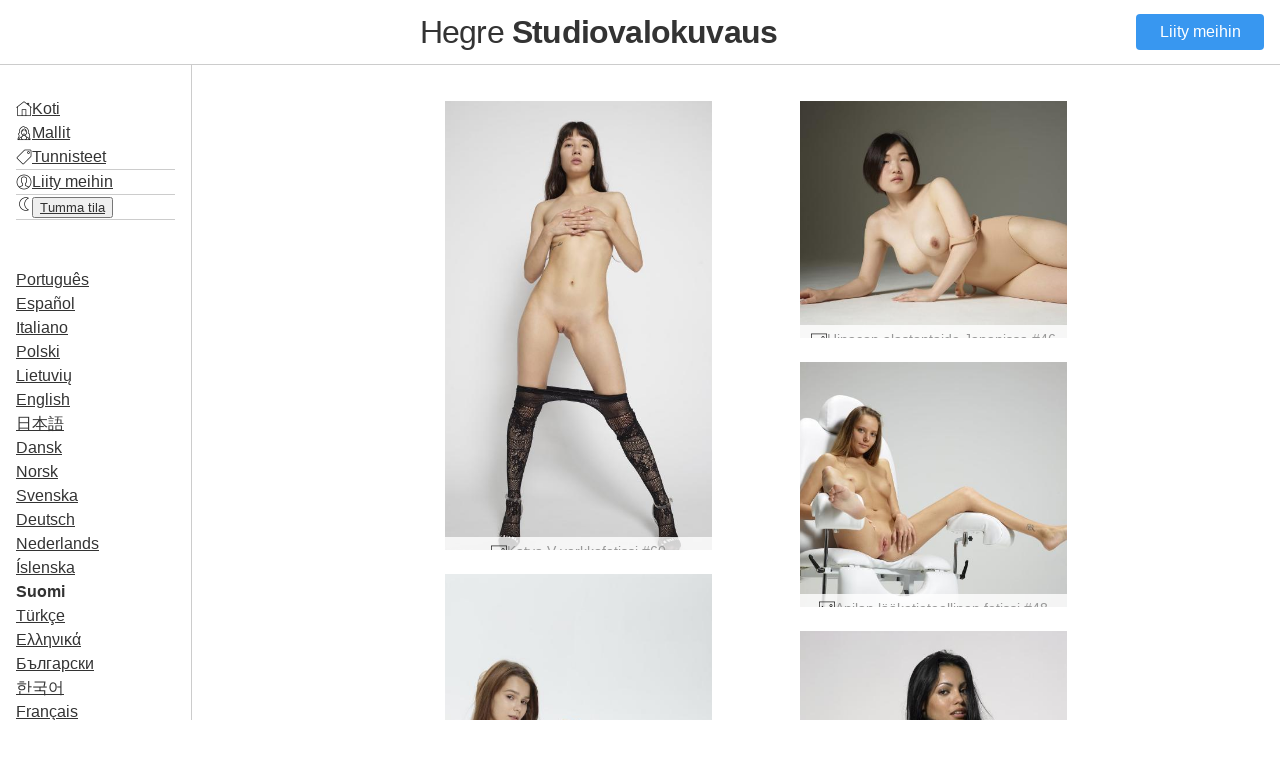

--- FILE ---
content_type: text/html
request_url: https://hegre-studio-photography.com/fi/
body_size: 8252
content:
<!DOCTYPE html>
<html lang="fi">
<head>
  <meta charset="UTF-8">
  <meta name="viewport" content="width=device-width, initial-scale=1.0">
  <link rel="sitemap" type="application/xml" title="Sitemap" href="/sitemap.xml" />
  
<title>Hegre Studiovalokuvaus - Hegre **Studiovalokuvaus**</title>
<link rel="canonical" href="https://hegre-studio-photography.com/fi/" itemprop="url" />
<meta name="description" content="">
<meta name="keywords" content="">
<meta property="og:title" content="Hegre Studiovalokuvaus - Hegre **Studiovalokuvaus**" />
<meta property="og:description" content="" />
<meta property="og:type" content="website" />
<meta property="og:url" content="https://hegre-studio-photography.com/fi/" />
  <link rel="shortcut icon" href="/favicon.ico">
<link rel="apple-touch-icon" href="/apple-touch-icon.c3843205c6a3e35c715f98a255b5c28068cf606a2925664ff805c184a469369f.png">

  
<link rel="stylesheet" href="/css/main.min.22007624aa9c03e46cac2ec321e098afd963c9bf25a3f3dd98c593e3f3c66c83.css">
<script src="/js/main.min.5d9e2aab63c1fbca46b883bed7b553407efee5aaaaabde508cf774c67fb51377.js"></script>

  <script>
    document.addEventListener('DOMContentLoaded', (event) => {
      Turbo.start();
      const scrollbarWidth = window.innerWidth - document.body.clientWidth;
      document.documentElement.style.setProperty("--scrollbar-width", `${scrollbarWidth}px`)
    });
    document.addEventListener('turbo:before-render', (event) => { 
      if(darkMode=="enabled") {event.detail.newBody.classList.add('dark-mode-theme')}
    });
    document.addEventListener('turbo:load', (event) => {      
      document.querySelectorAll(".nav-toggle").forEach((el) => {
        el.addEventListener("click", (event) => {
          document.body.classList.toggle("nav-open")})
        });
    });
  </script>
</head>
<body>
  <header>
    <button class="nav-toggle">☰</button>
    <h1><a href="/">Hegre <strong>Studiovalokuvaus</strong></a></h1>
    <a href="https://www.hegre.com/signup" class="button">Liity meihin</a>
  </header>
  <main>
    <nav>
      <ul>
        <li><img src="/icons/home.ab174b9c9b8261f205c0a7e4360954311e0f547bbad0c339f711e72e528a2179.png" class="icon"><a href="/fi/">Koti</a></li>
        <li>
          <img src="/icons/model.e0f61dc2432e8c30f4fbed952fea661253f2cf0ac8f33322e5fcd949a73c7645.png" class="icon">
          <a href="/fi/models/">Mallit</a></li>
        <li>
          <img src="/icons/tag.bc7f87634e37307748939edce94168dc4216b1f17717c4882d44f49511a5d43e.png" class="icon">
          <a href="/fi/tags/">Tunnisteet</a></li><li class="div"></li>
        <li>
          <img src="/icons/account.dea6e440dd2af6b8ab427ae8cd3b6f202e482462f48b0baf244e838d913f7fac.png" class="icon">
          <a href="https://www.hegre.com/signup">Liity meihin</a></li>
        <li class="div"></li>
        <li>
          <span class="dark-mode"><img src="/icons/sun.8e34bf7f274ddd8c93be6be26a17f0382e7427cef4d1a489373d656ee3649d9e.png" class="icon"></span>
          <span class="light-mode"><img src="/icons/moon.52f0ae2f18813fa8fc6b261c3de4b9fd928e32397fa8b30064379721eccafee7.png" class="icon"></span>
          <button id="toggle-btn" class="a-button dark-mode-toggle"><span class="light-mode">Tumma tila</span><span class="dark-mode">Valotila</span></a></li>
        <li class="div"></li>
      </ul>
      <ul>
        
        
        
        
        
          
            
          
            
          
            
          
            
              
            
          
            
          
            
          
            
          
            
          
            
          
            
          
            
          
            
          
            
          
            
          
            
          
            
          
            
          
            
          
            
          
            
          
            
          
            
          
        
        <li><a href="/pt/">Português</a></li>
        
        
        
        
          
            
          
            
          
            
          
            
          
            
          
            
          
            
          
            
          
            
          
            
          
            
          
            
          
            
          
            
          
            
          
            
          
            
              
            
          
            
          
            
          
            
          
            
          
            
          
        
        <li><a href="/es/">Español</a></li>
        
        
        
        
          
            
          
            
          
            
          
            
          
            
          
            
          
            
          
            
          
            
          
            
          
            
          
            
          
            
              
            
          
            
          
            
          
            
          
            
          
            
          
            
          
            
          
            
          
            
          
        
        <li><a href="/it/">Italiano</a></li>
        
        
        
        
          
            
          
            
          
            
          
            
          
            
              
            
          
            
          
            
          
            
          
            
          
            
          
            
          
            
          
            
          
            
          
            
          
            
          
            
          
            
          
            
          
            
          
            
          
            
          
        
        <li><a href="/pl/">Polski</a></li>
        
        
        
        
          
            
          
            
          
            
          
            
          
            
          
            
          
            
          
            
          
            
              
            
          
            
          
            
          
            
          
            
          
            
          
            
          
            
          
            
          
            
          
            
          
            
          
            
          
            
          
        
        <li><a href="/lt/">Lietuvių</a></li>
        
        
        
        
          
            
          
            
          
            
          
            
          
            
          
            
          
            
          
            
          
            
          
            
          
            
          
            
          
            
          
            
          
            
          
            
          
            
          
            
              
            
          
            
          
            
          
            
          
            
          
        
        <li><a href="/">English</a></li>
        
        
        
        
          
            
          
            
          
            
          
            
          
            
          
            
          
            
          
            
          
            
          
            
          
            
              
            
          
            
          
            
          
            
          
            
          
            
          
            
          
            
          
            
          
            
          
            
          
            
          
        
        <li><a href="/ja/">日本語</a></li>
        
        
        
        
          
            
          
            
          
            
          
            
          
            
          
            
          
            
          
            
          
            
          
            
          
            
          
            
          
            
          
            
          
            
          
            
          
            
          
            
          
            
          
            
          
            
              
            
          
            
          
        
        <li><a href="/da/">Dansk</a></li>
        
        
        
        
          
            
          
            
          
            
          
            
          
            
          
            
              
            
          
            
          
            
          
            
          
            
          
            
          
            
          
            
          
            
          
            
          
            
          
            
          
            
          
            
          
            
          
            
          
            
          
        
        <li><a href="/no/">Norsk</a></li>
        
        
        
        
          
            
          
            
          
            
              
            
          
            
          
            
          
            
          
            
          
            
          
            
          
            
          
            
          
            
          
            
          
            
          
            
          
            
          
            
          
            
          
            
          
            
          
            
          
            
          
        
        <li><a href="/sv/">Svenska</a></li>
        
        
        
        
          
            
          
            
          
            
          
            
          
            
          
            
          
            
          
            
          
            
          
            
          
            
          
            
          
            
          
            
          
            
          
            
          
            
          
            
          
            
          
            
              
            
          
            
          
            
          
        
        <li><a href="/de/">Deutsch</a></li>
        
        
        
        
          
            
          
            
          
            
          
            
          
            
          
            
          
            
              
            
          
            
          
            
          
            
          
            
          
            
          
            
          
            
          
            
          
            
          
            
          
            
          
            
          
            
          
            
          
            
          
        
        <li><a href="/nl/">Nederlands</a></li>
        
        
        
        
          
            
          
            
          
            
          
            
          
            
          
            
          
            
          
            
          
            
          
            
          
            
          
            
          
            
          
            
              
            
          
            
          
            
          
            
          
            
          
            
          
            
          
            
          
            
          
        
        <li><a href="/is/">Íslenska</a></li>
        
        
        
        
          
            
          
            
          
            
          
            
          
            
          
            
          
            
          
            
          
            
          
            
          
            
          
            
          
            
          
            
          
            
          
            
          
            
          
            
          
            
          
            
          
            
          
            
          
        
        <li class="active"><a href="/fi/">Suomi</a></li>
        
        
        
        
          
            
          
            
              
            
          
            
          
            
          
            
          
            
          
            
          
            
          
            
          
            
          
            
          
            
          
            
          
            
          
            
          
            
          
            
          
            
          
            
          
            
          
            
          
            
          
        
        <li><a href="/tr/">Türkçe</a></li>
        
        
        
        
          
            
          
            
          
            
          
            
          
            
          
            
          
            
          
            
          
            
          
            
          
            
          
            
          
            
          
            
          
            
          
            
          
            
          
            
          
            
              
            
          
            
          
            
          
            
          
        
        <li><a href="/el/">Ελληνικά</a></li>
        
        
        
        
          
            
          
            
          
            
          
            
          
            
          
            
          
            
          
            
          
            
          
            
          
            
          
            
          
            
          
            
          
            
          
            
          
            
          
            
          
            
          
            
          
            
          
            
              
            
          
        
        <li><a href="/bg/">Български</a></li>
        
        
        
        
          
            
          
            
          
            
          
            
          
            
          
            
          
            
          
            
          
            
          
            
              
            
          
            
          
            
          
            
          
            
          
            
          
            
          
            
          
            
          
            
          
            
          
            
          
            
          
        
        <li><a href="/ko/">한국어</a></li>
        
        
        
        
          
            
          
            
          
            
          
            
          
            
          
            
          
            
          
            
          
            
          
            
          
            
          
            
          
            
          
            
          
            
          
            
              
            
          
            
          
            
          
            
          
            
          
            
          
            
          
        
        <li><a href="/fr/">Français</a></li>
        
        
        
        
          
            
          
            
          
            
          
            
          
            
          
            
          
            
          
            
              
            
          
            
          
            
          
            
          
            
          
            
          
            
          
            
          
            
          
            
          
            
          
            
          
            
          
            
          
            
          
        
        <li><a href="/lv/">Latviešu</a></li>
        
        
        
        
          
            
          
            
          
            
          
            
          
            
          
            
          
            
          
            
          
            
          
            
          
            
          
            
              
            
          
            
          
            
          
            
          
            
          
            
          
            
          
            
          
            
          
            
          
            
          
        
        <li><a href="/id/">Indonesia</a></li>
        
        
        
        
          
            
          
            
          
            
          
            
          
            
          
            
          
            
          
            
          
            
          
            
          
            
          
            
          
            
          
            
          
            
              
            
          
            
          
            
          
            
          
            
          
            
          
            
          
            
          
        
        <li><a href="/hi/">हिन्दी</a></li>
        
        
        
        
          
            
              
            
          
            
          
            
          
            
          
            
          
            
          
            
          
            
          
            
          
            
          
            
          
            
          
            
          
            
          
            
          
            
          
            
          
            
          
            
          
            
          
            
          
            
          
        
        <li><a href="/zh/">中文</a></li>
      </ul>
    </nav>
    <section>
      
      
<ul class="gallery">
  
  
  
  
    
      
      <li style="--row-span: 134">
        <a href="/fi/photo-katya-v-fishnet-fetish-60/" title="Katya V verkkofetissi #60">
          
          
          <figure>
            <img src="/photo-katya-v-fishnet-fetish-60/_hu144aecfd759c0cda507059ef31f8335c_155386_f1360b9001b555261ecfa64f5a0c5c3b.jpg" alt="Katya V verkkofetissi #60">
            <figcaption>
              <img src="/icons/photo.2c3cb083db904be764a57f3da5d440d7c3122e90aa8cb1846752cab51b742e16.png" class="icon">
              <span>Katya V verkkofetissi #60</span></figcapion>
          </figure>
        </a>
    </li>
      
      <li style="--row-span: 74">
        <a href="/fi/photo-hinaco-nude-art-japan-46/" title="Hinacon alastontaide Japanissa #46">
          
          
          <figure>
            <img src="/photo-hinaco-nude-art-japan-46/_hu16980042f230b61f50a7e015ffb07d43_89048_c333dfeaa131637c385599adbe18fced.jpg" alt="Hinacon alastontaide Japanissa #46">
            <figcaption>
              <img src="/icons/photo.2c3cb083db904be764a57f3da5d440d7c3122e90aa8cb1846752cab51b742e16.png" class="icon">
              <span>Hinacon alastontaide Japanissa #46</span></figcapion>
          </figure>
        </a>
    </li>
      
      <li style="--row-span: 76">
        <a href="/fi/photo-clover-medical-fetish-48/" title="Apilan lääketieteellinen fetissi #48">
          
          
          <figure>
            <img src="/photo-clover-medical-fetish-48/_hu0cec17985f7ad9e1fdf60990bd9195c8_173448_43a60121cec1d4721328190602b173f0.jpg" alt="Apilan lääketieteellinen fetissi #48">
            <figcaption>
              <img src="/icons/photo.2c3cb083db904be764a57f3da5d440d7c3122e90aa8cb1846752cab51b742e16.png" class="icon">
              <span>Apilan lääketieteellinen fetissi #48</span></figcapion>
          </figure>
        </a>
    </li>
      
      <li style="--row-span: 133">
        <a href="/fi/photo-tasha-highkey-nudes-19/" title="Tasha highkey alastonkuvat #19">
          
          
          <figure>
            <img src="/photo-tasha-highkey-nudes-19/_hubd23f71fae56e052ba3fee39621e9d60_151918_b3e61b73590ed2f81e5fcca36ca19aeb.jpg" alt="Tasha highkey alastonkuvat #19">
            <figcaption>
              <img src="/icons/photo.2c3cb083db904be764a57f3da5d440d7c3122e90aa8cb1846752cab51b742e16.png" class="icon">
              <span>Tasha highkey alastonkuvat #19</span></figcapion>
          </figure>
        </a>
    </li>
      
      <li style="--row-span: 134">
        <a href="/fi/photo-keity-aphrodite-26/" title="Keity Aphrodite #26">
          
          
          <figure>
            <img src="/photo-keity-aphrodite-26/_hu6fdb774bdd89b0922db8fc3ff79c1791_160463_c21831b2f20fd879a0850ef0a8a0b5a2.jpg" alt="Keity Aphrodite #26">
            <figcaption>
              <img src="/icons/photo.2c3cb083db904be764a57f3da5d440d7c3122e90aa8cb1846752cab51b742e16.png" class="icon">
              <span>Keity Aphrodite #26</span></figcapion>
          </figure>
        </a>
    </li>
      
      <li style="--row-span: 143">
        <a href="/fi/photo-thea-stilettos-26/" title="Thea korkokengät #26">
          
          
          <figure>
            <img src="/photo-thea-stilettos-26/_hu3111d291d7a2b00a3019f2d525f9cb54_134764_d73ad63705f3b6221f26d2e799bc469d.jpg" alt="Thea korkokengät #26">
            <figcaption>
              <img src="/icons/photo.2c3cb083db904be764a57f3da5d440d7c3122e90aa8cb1846752cab51b742e16.png" class="icon">
              <span>Thea korkokengät #26</span></figcapion>
          </figure>
        </a>
    </li>
      
      <li style="--row-span: 134">
        <a href="/fi/photo-ani-aphrodisiac-4/" title="Ani afrodisiakki #4">
          
          
          <figure>
            <img src="/photo-ani-aphrodisiac-4/_hued06cae682041f7ef509f2eea68f4279_167513_a19bfe4483ab0c239c590daefd4f08f3.jpg" alt="Ani afrodisiakki #4">
            <figcaption>
              <img src="/icons/photo.2c3cb083db904be764a57f3da5d440d7c3122e90aa8cb1846752cab51b742e16.png" class="icon">
              <span>Ani afrodisiakki #4</span></figcapion>
          </figure>
        </a>
    </li>
        
      
        <li style="--row-span: 134" class="ad">
          <a href="https://www.hegre.com/signup" class="ad listitem">
  <p>Arvioitu #1 eroottinen sivusto maailmassa</p>
  <div>Liity meihin</div>
  <img src="/images/hegre-logo.1f1d49b76a33ef1523b5f72a6f8974cba9a1185f1bddfc5b1de4a334340a6a29.svg" alt="Hegre.com" class="hegre-logo">
  </a>
        </li>
      
      
      <li style="--row-span: 76">
        <a href="/fi/photo-tania-bodyscapes-16/" title="Tanian vartalomaisemat #16">
          
          
          <figure>
            <img src="/photo-tania-bodyscapes-16/_hue1c63f1c2b4badd473dc90b71e43a439_218673_642c2933f338956f35922ad767d98fb1.jpg" alt="Tanian vartalomaisemat #16">
            <figcaption>
              <img src="/icons/photo.2c3cb083db904be764a57f3da5d440d7c3122e90aa8cb1846752cab51b742e16.png" class="icon">
              <span>Tanian vartalomaisemat #16</span></figcapion>
          </figure>
        </a>
    </li>
      
      <li style="--row-span: 127">
        <a href="/fi/photo-dasha-t-fashion-model-35/" title="Dasha T malli #35">
          
          
          <figure>
            <img src="/photo-dasha-t-fashion-model-35/_hu8e6d9129a38a19b88810a0641abd085b_232480_bfbe67a736b136a423c1a47fa50471c8.jpg" alt="Dasha T malli #35">
            <figcaption>
              <img src="/icons/photo.2c3cb083db904be764a57f3da5d440d7c3122e90aa8cb1846752cab51b742e16.png" class="icon">
              <span>Dasha T malli #35</span></figcapion>
          </figure>
        </a>
    </li>
      
      <li style="--row-span: 139">
        <a href="/fi/photo-eva-s-black-string-22/" title="Eva S musta naru #22">
          
          
          <figure>
            <img src="/photo-eva-s-black-string-22/_hu62a125572db77d6e25dad516d757b46e_118149_aed5d5a56fc3bcfeee6213816c9cedd4.jpg" alt="Eva S musta naru #22">
            <figcaption>
              <img src="/icons/photo.2c3cb083db904be764a57f3da5d440d7c3122e90aa8cb1846752cab51b742e16.png" class="icon">
              <span>Eva S musta naru #22</span></figcapion>
          </figure>
        </a>
    </li>
      
      <li style="--row-span: 134">
        <a href="/fi/photo-mirabell-first-photos-63/" title="Mirabellin ensimmäiset kuvat #63">
          
          
          <figure>
            <img src="/photo-mirabell-first-photos-63/_hud5a5b942f3a8179ce3dc6cb873aa6340_144638_18ece447f526a00987ceb6cad5c3fcb7.jpg" alt="Mirabellin ensimmäiset kuvat #63">
            <figcaption>
              <img src="/icons/photo.2c3cb083db904be764a57f3da5d440d7c3122e90aa8cb1846752cab51b742e16.png" class="icon">
              <span>Mirabellin ensimmäiset kuvat #63</span></figcapion>
          </figure>
        </a>
    </li>
      
      <li style="--row-span: 131">
        <a href="/fi/photo-nicolette-two-beauties-5/" title="Nicolette kaksi kaunista #5">
          
          
          <figure>
            <img src="/photo-nicolette-two-beauties-5/_hucfc165cdbfe4290440b9f2269eb5728f_192155_6046ae2037cb03238439d8547a0bd7e5.jpg" alt="Nicolette kaksi kaunista #5">
            <figcaption>
              <img src="/icons/photo.2c3cb083db904be764a57f3da5d440d7c3122e90aa8cb1846752cab51b742e16.png" class="icon">
              <span>Nicolette kaksi kaunista #5</span></figcapion>
          </figure>
        </a>
    </li>
      
      <li style="--row-span: 134">
        <a href="/fi/photo-leona-lithe-and-lovable-8/" title="Leona notkea ja rakastettava #8">
          
          
          <figure>
            <img src="/photo-leona-lithe-and-lovable-8/_hucecfb3c8fa39ba781f5bd42f233f9d62_135289_9f3f44a100bece219b239e1e521d3bc3.jpg" alt="Leona notkea ja rakastettava #8">
            <figcaption>
              <img src="/icons/photo.2c3cb083db904be764a57f3da5d440d7c3122e90aa8cb1846752cab51b742e16.png" class="icon">
              <span>Leona notkea ja rakastettava #8</span></figcapion>
          </figure>
        </a>
    </li>
        
      
        <li style="--row-span: 134" class="ad">
          <a href="https://www.hegre.com/signup" class="ad listitem">
  <p>Arvioitu #1 eroottinen sivusto maailmassa</p>
  <div>Liity meihin</div>
  <img src="/images/hegre-logo.1f1d49b76a33ef1523b5f72a6f8974cba9a1185f1bddfc5b1de4a334340a6a29.svg" alt="Hegre.com" class="hegre-logo">
  </a>
        </li>
      
      
      <li style="--row-span: 134">
        <a href="/fi/photo-anna-l-too-big-4/" title="Anna L liian iso #4">
          
          
          <figure>
            <img src="/photo-anna-l-too-big-4/_hu3687aa8765ecc66af61c9e7cd4043728_188026_02a23801f3f321830f1f43946acc2767.jpg" alt="Anna L liian iso #4">
            <figcaption>
              <img src="/icons/photo.2c3cb083db904be764a57f3da5d440d7c3122e90aa8cb1846752cab51b742e16.png" class="icon">
              <span>Anna L liian iso #4</span></figcapion>
          </figure>
        </a>
    </li>
      
      <li style="--row-span: 135">
        <a href="/fi/photo-ariel-flexii-nudes-46/" title="Ariel flexii alastonkuvat #46">
          
          
          <figure>
            <img src="/photo-ariel-flexii-nudes-46/_hucc78c615d93c4ebc620e19cd42968536_104853_ee4cadcce74e2c4e09a60203d13b73ed.jpg" alt="Ariel flexii alastonkuvat #46">
            <figcaption>
              <img src="/icons/photo.2c3cb083db904be764a57f3da5d440d7c3122e90aa8cb1846752cab51b742e16.png" class="icon">
              <span>Ariel flexii alastonkuvat #46</span></figcapion>
          </figure>
        </a>
    </li>
      
      <li style="--row-span: 75">
        <a href="/fi/photo-veronika-v-naked-fashion-25/" title="Veronika V alastonmuoti #25">
          
          
          <figure>
            <img src="/photo-veronika-v-naked-fashion-25/_hu26f5e9806bd223384eda0066b70cd76e_302884_1864226de5278bdb9f41db686cf32ceb.jpg" alt="Veronika V alastonmuoti #25">
            <figcaption>
              <img src="/icons/photo.2c3cb083db904be764a57f3da5d440d7c3122e90aa8cb1846752cab51b742e16.png" class="icon">
              <span>Veronika V alastonmuoti #25</span></figcapion>
          </figure>
        </a>
    </li>
      
      <li style="--row-span: 134">
        <a href="/fi/photo-tacha-transparent-pink-27/" title="Tacha läpinäkyvä pinkki #27">
          
          
          <figure>
            <img src="/photo-tacha-transparent-pink-27/_hu848dc445b7041d37affc873703f96662_145738_40a2ef04efbee9ef12e28431b50cf3e0.jpg" alt="Tacha läpinäkyvä pinkki #27">
            <figcaption>
              <img src="/icons/photo.2c3cb083db904be764a57f3da5d440d7c3122e90aa8cb1846752cab51b742e16.png" class="icon">
              <span>Tacha läpinäkyvä pinkki #27</span></figcapion>
          </figure>
        </a>
    </li>
      
      <li style="--row-span: 138">
        <a href="/fi/photo-jaqui-orange-16/" title="Jaqui oranssi #16">
          
          
          <figure>
            <img src="/photo-jaqui-orange-16/_hud91a08fb2c0a218eeb7bd0ee2fe78ca7_210871_977359330e53181d18a30e8ad1120c6b.jpg" alt="Jaqui oranssi #16">
            <figcaption>
              <img src="/icons/photo.2c3cb083db904be764a57f3da5d440d7c3122e90aa8cb1846752cab51b742e16.png" class="icon">
              <span>Jaqui oranssi #16</span></figcapion>
          </figure>
        </a>
    </li>
      
      <li style="--row-span: 139">
        <a href="/fi/photo-olivie-on-a-stool-13/" title="Olivie jakkaralla #13">
          
          
          <figure>
            <img src="/photo-olivie-on-a-stool-13/_hu2dda843abdc3d5e6fb9c9b3058839daa_177009_ad46e998faa813113266aaf3ee647a09.jpg" alt="Olivie jakkaralla #13">
            <figcaption>
              <img src="/icons/photo.2c3cb083db904be764a57f3da5d440d7c3122e90aa8cb1846752cab51b742e16.png" class="icon">
              <span>Olivie jakkaralla #13</span></figcapion>
          </figure>
        </a>
    </li>
        
      
        <li style="--row-span: 139" class="ad">
          <a href="https://www.hegre.com/signup" class="ad listitem">
  <p>Arvioitu #1 eroottinen sivusto maailmassa</p>
  <div>Liity meihin</div>
  <img src="/images/hegre-logo.1f1d49b76a33ef1523b5f72a6f8974cba9a1185f1bddfc5b1de4a334340a6a29.svg" alt="Hegre.com" class="hegre-logo">
  </a>
        </li>
      
      
      <li style="--row-span: 137">
        <a href="/fi/photo-dominika-c-pink-shoes-81/" title="Dominika C vaaleanpunaiset kengät #81">
          
          
          <figure>
            <img src="/photo-dominika-c-pink-shoes-81/_hu4ece633ff226efaada06e94a026ef724_158633_11795495234ffe5d609cf00aa3e6add8.jpg" alt="Dominika C vaaleanpunaiset kengät #81">
            <figcaption>
              <img src="/icons/photo.2c3cb083db904be764a57f3da5d440d7c3122e90aa8cb1846752cab51b742e16.png" class="icon">
              <span>Dominika C vaaleanpunaiset kengät #81</span></figcapion>
          </figure>
        </a>
    </li>
      
      <li style="--row-span: 76">
        <a href="/fi/photo-clover-erotic-tantra-massage-part2-17/" title="Apila eroottinen tantrahieronta osa2 #17">
          
          
          <figure>
            <img src="/photo-clover-erotic-tantra-massage-part2-17/_hub9c12be90b164ffa50d90dbc1dec5e73_276686_2846f21d982bb56e6f58e77adc658b55.jpg" alt="Apila eroottinen tantrahieronta osa2 #17">
            <figcaption>
              <img src="/icons/photo.2c3cb083db904be764a57f3da5d440d7c3122e90aa8cb1846752cab51b742e16.png" class="icon">
              <span>Apila eroottinen tantrahieronta osa2 #17</span></figcapion>
          </figure>
        </a>
    </li>
      
      <li style="--row-span: 130">
        <a href="/fi/photo-amandine-cylinder-28/" title="Amandine sylinteri #28">
          
          
          <figure>
            <img src="/photo-amandine-cylinder-28/_hu1e1853c0c275b1fe6a82249cfc447c92_146946_d7afa9a8f6e44b2e7c51fd552245dc96.jpg" alt="Amandine sylinteri #28">
            <figcaption>
              <img src="/icons/photo.2c3cb083db904be764a57f3da5d440d7c3122e90aa8cb1846752cab51b742e16.png" class="icon">
              <span>Amandine sylinteri #28</span></figcapion>
          </figure>
        </a>
    </li>
      
      <li style="--row-span: 75">
        <a href="/fi/photo-charlotta-and-goro-first-contact-11/" title="Charlotta ja Goro ensimmäinen kontakti #11">
          
          
          <figure>
            <img src="/photo-charlotta-and-goro-first-contact-11/_hu874ec62831bbab9f140d0e5a62db310d_102924_ac6ca575ee2ff3efb4070fb36824f401.jpg" alt="Charlotta ja Goro ensimmäinen kontakti #11">
            <figcaption>
              <img src="/icons/photo.2c3cb083db904be764a57f3da5d440d7c3122e90aa8cb1846752cab51b742e16.png" class="icon">
              <span>Charlotta ja Goro ensimmäinen kontakti #11</span></figcapion>
          </figure>
        </a>
    </li>
      
      <li style="--row-span: 134">
        <a href="/fi/photo-hana-funny-and-sexy-36/" title="Hana hauska ja seksikäs #36">
          
          
          <figure>
            <img src="/photo-hana-funny-and-sexy-36/_hu28f1361d760de5699f3d54be35ec5603_205622_2e939012ece754ceb25510f5bc55014c.jpg" alt="Hana hauska ja seksikäs #36">
            <figcaption>
              <img src="/icons/photo.2c3cb083db904be764a57f3da5d440d7c3122e90aa8cb1846752cab51b742e16.png" class="icon">
              <span>Hana hauska ja seksikäs #36</span></figcapion>
          </figure>
        </a>
    </li>
      
      <li style="--row-span: 73">
        <a href="/fi/photo-silvie-private-class-52/" title="Silvien yksityisluokka #52">
          
          
          <figure>
            <img src="/photo-silvie-private-class-52/_hu4749fb9910b360522726db4544f57fde_195946_848ec86db470c27bd4d97fab3f04cc15.jpg" alt="Silvien yksityisluokka #52">
            <figcaption>
              <img src="/icons/photo.2c3cb083db904be764a57f3da5d440d7c3122e90aa8cb1846752cab51b742e16.png" class="icon">
              <span>Silvien yksityisluokka #52</span></figcapion>
          </figure>
        </a>
    </li>
        
      
        <li style="--row-span: 73" class="ad">
          <a href="https://www.hegre.com/signup" class="ad listitem">
  <p>Arvioitu #1 eroottinen sivusto maailmassa</p>
  <div>Liity meihin</div>
  <img src="/images/hegre-logo.1f1d49b76a33ef1523b5f72a6f8974cba9a1185f1bddfc5b1de4a334340a6a29.svg" alt="Hegre.com" class="hegre-logo">
  </a>
        </li>
      
      
      <li style="--row-span: 135">
        <a href="/fi/photo-evi-crazy-in-fishnet-46/" title="Evi hullu verkkoon #46">
          
          
          <figure>
            <img src="/photo-evi-crazy-in-fishnet-46/_hu745418266b7c97a766a37e8165775212_179178_1899a538579be5f404aebea9de1e4f92.jpg" alt="Evi hullu verkkoon #46">
            <figcaption>
              <img src="/icons/photo.2c3cb083db904be764a57f3da5d440d7c3122e90aa8cb1846752cab51b742e16.png" class="icon">
              <span>Evi hullu verkkoon #46</span></figcapion>
          </figure>
        </a>
    </li>
      
      <li style="--row-span: 73">
        <a href="/fi/photo-grace-petite-beauty-20/" title="Grace petite kauneus #20">
          
          
          <figure>
            <img src="/photo-grace-petite-beauty-20/_hu68da63dbb5f71edc27e042716fb2ec7a_64258_8c6f8bfce5f2bc8ab56eb4a374c12817.jpg" alt="Grace petite kauneus #20">
            <figcaption>
              <img src="/icons/photo.2c3cb083db904be764a57f3da5d440d7c3122e90aa8cb1846752cab51b742e16.png" class="icon">
              <span>Grace petite kauneus #20</span></figcapion>
          </figure>
        </a>
    </li>
      
      <li style="--row-span: 75">
        <a href="/fi/photo-erica-f-erotic-massage-64/" title="Erica F eroottinen hieronta #64">
          
          
          <figure>
            <img src="/photo-erica-f-erotic-massage-64/_hue246bba3204447dfc5bd183edc2a1380_205313_7f45558b115cb90c389372b044745e4f.jpg" alt="Erica F eroottinen hieronta #64">
            <figcaption>
              <img src="/icons/photo.2c3cb083db904be764a57f3da5d440d7c3122e90aa8cb1846752cab51b742e16.png" class="icon">
              <span>Erica F eroottinen hieronta #64</span></figcapion>
          </figure>
        </a>
    </li>
      
      <li style="--row-span: 132">
        <a href="/fi/photo-polya-and-yulia-hot-seat-92/" title="Polya ja Yulia kuuma istuin #92">
          
          
          <figure>
            <img src="/photo-polya-and-yulia-hot-seat-92/_hue1e9bb639eb09998da62ecd459edc31a_178114_d688342e7c10246206a1a0d9d2b1e44a.jpg" alt="Polya ja Yulia kuuma istuin #92">
            <figcaption>
              <img src="/icons/photo.2c3cb083db904be764a57f3da5d440d7c3122e90aa8cb1846752cab51b742e16.png" class="icon">
              <span>Polya ja Yulia kuuma istuin #92</span></figcapion>
          </figure>
        </a>
    </li>
      
      <li style="--row-span: 73">
        <a href="/fi/photo-stasha-split-41/" title="Stasha erosi #41">
          
          
          <figure>
            <img src="/photo-stasha-split-41/_huc62ea4393e04914894a07dbe0fcd6e60_293026_1e1142567d71037be0a0d678e5033f58.jpg" alt="Stasha erosi #41">
            <figcaption>
              <img src="/icons/photo.2c3cb083db904be764a57f3da5d440d7c3122e90aa8cb1846752cab51b742e16.png" class="icon">
              <span>Stasha erosi #41</span></figcapion>
          </figure>
        </a>
    </li>
      
      <li style="--row-span: 134">
        <a href="/fi/photo-dasha-in-heaven-34/" title="Dasha taivaassa #34">
          
          
          <figure>
            <img src="/photo-dasha-in-heaven-34/_hucb7de385f4e5591471330de49d4c1610_238504_597c9beff02107cbbc3772cf6dc34e72.jpg" alt="Dasha taivaassa #34">
            <figcaption>
              <img src="/icons/photo.2c3cb083db904be764a57f3da5d440d7c3122e90aa8cb1846752cab51b742e16.png" class="icon">
              <span>Dasha taivaassa #34</span></figcapion>
          </figure>
        </a>
    </li>
        
        
      
      
        
      
      
      <li style="--row-span: 134">
        <a href="/fi/photo-darina-l-striptease-15/" title="Darina L striptease #15">
          
          
          <figure>
            <img src="/photo-darina-l-striptease-15/_hu2c48b50941ee89c24677cfbc2bfeeb24_173831_0ea939de811ea0712cd101b806d32385.jpg" alt="Darina L striptease #15">
            <figcaption>
              <img src="/icons/photo.2c3cb083db904be764a57f3da5d440d7c3122e90aa8cb1846752cab51b742e16.png" class="icon">
              <span>Darina L striptease #15</span></figcapion>
          </figure>
        </a>
    </li>
      
      <li style="--row-span: 134">
        <a href="/fi/photo-thea-cow-girl-10/" title="Thea lehmä tyttö #10">
          
          
          <figure>
            <img src="/photo-thea-cow-girl-10/_hu5cb9b86658cb31495e89d8e6af32fc21_211754_1a2ea2e897866e3f32c155d1596a2e18.jpg" alt="Thea lehmä tyttö #10">
            <figcaption>
              <img src="/icons/photo.2c3cb083db904be764a57f3da5d440d7c3122e90aa8cb1846752cab51b742e16.png" class="icon">
              <span>Thea lehmä tyttö #10</span></figcapion>
          </figure>
        </a>
    </li>
      
      <li style="--row-span: 121">
        <a href="/fi/photo-anya-tight-and-toned-53/" title="Anya tiukka ja sävyinen #53">
          
          
          <figure>
            <img src="/photo-anya-tight-and-toned-53/_hu95ae97ed5d7bcd5f74bafe4abb8bf3e4_142804_dc76a61e0cd19f33d9aa77ce39f41788.jpg" alt="Anya tiukka ja sävyinen #53">
            <figcaption>
              <img src="/icons/photo.2c3cb083db904be764a57f3da5d440d7c3122e90aa8cb1846752cab51b742e16.png" class="icon">
              <span>Anya tiukka ja sävyinen #53</span></figcapion>
          </figure>
        </a>
    </li>
      
      <li style="--row-span: 132">
        <a href="/fi/photo-any-moloko-ukrainian-beauty-13/" title="Mikä tahansa Moloko ukrainalainen kauneus #13">
          
          
          <figure>
            <img src="/photo-any-moloko-ukrainian-beauty-13/_hu2b8b35db78e08bd5134d476ae3cf619d_153754_33d3b5870a3686124e6731efb20b7730.jpg" alt="Mikä tahansa Moloko ukrainalainen kauneus #13">
            <figcaption>
              <img src="/icons/photo.2c3cb083db904be764a57f3da5d440d7c3122e90aa8cb1846752cab51b742e16.png" class="icon">
              <span>Mikä tahansa Moloko ukrainalainen kauneus #13</span></figcapion>
          </figure>
        </a>
    </li>
        
      
        <li style="--row-span: 132" class="ad">
          <a href="https://www.hegre.com/signup" class="ad listitem">
  <p>Arvioitu #1 eroottinen sivusto maailmassa</p>
  <div>Liity meihin</div>
  <img src="/images/hegre-logo.1f1d49b76a33ef1523b5f72a6f8974cba9a1185f1bddfc5b1de4a334340a6a29.svg" alt="Hegre.com" class="hegre-logo">
  </a>
        </li>
      
      
      <li style="--row-span: 134">
        <a href="/fi/photo-elvira-first-session-23/" title="Elvira ensimmäinen istunto #23">
          
          
          <figure>
            <img src="/photo-elvira-first-session-23/_hu7efc680b7619d99158e97f96c9fd22ef_298697_76c790b39ed682de237df41c87d6069e.jpg" alt="Elvira ensimmäinen istunto #23">
            <figcaption>
              <img src="/icons/photo.2c3cb083db904be764a57f3da5d440d7c3122e90aa8cb1846752cab51b742e16.png" class="icon">
              <span>Elvira ensimmäinen istunto #23</span></figcapion>
          </figure>
        </a>
    </li>
      
      <li style="--row-span: 71">
        <a href="/fi/photo-eva-female-flexion-8/" title="Eva naispuolinen taivutus #8">
          
          
          <figure>
            <img src="/photo-eva-female-flexion-8/_hu7dd515690545de4847b439f6fcca21b1_83619_bfbe76175c1ad7406e7b1919c6d95963.jpg" alt="Eva naispuolinen taivutus #8">
            <figcaption>
              <img src="/icons/photo.2c3cb083db904be764a57f3da5d440d7c3122e90aa8cb1846752cab51b742e16.png" class="icon">
              <span>Eva naispuolinen taivutus #8</span></figcapion>
          </figure>
        </a>
    </li>
      
      <li style="--row-span: 76">
        <a href="/fi/photo-emily-and-mike-acrobatics-36/" title="Emily ja Mike akrobatiaa #36">
          
          
          <figure>
            <img src="/photo-emily-and-mike-acrobatics-36/_hub874ea9c249be2d4fa3715859462032a_161502_1d448fd3e20d5cb36705d00282610e35.jpg" alt="Emily ja Mike akrobatiaa #36">
            <figcaption>
              <img src="/icons/photo.2c3cb083db904be764a57f3da5d440d7c3122e90aa8cb1846752cab51b742e16.png" class="icon">
              <span>Emily ja Mike akrobatiaa #36</span></figcapion>
          </figure>
        </a>
    </li>
      
      <li style="--row-span: 74">
        <a href="/fi/photo-nika-black-lingerie-part-1-127/" title="Nika mustat alusvaatteet osa 1 #127">
          
          
          <figure>
            <img src="/photo-nika-black-lingerie-part-1-127/_hu2d73c5d5362f7b76273dd7a3cff510f6_131088_de171807ea1e40f00c0ed357030c3485.jpg" alt="Nika mustat alusvaatteet osa 1 #127">
            <figcaption>
              <img src="/icons/photo.2c3cb083db904be764a57f3da5d440d7c3122e90aa8cb1846752cab51b742e16.png" class="icon">
              <span>Nika mustat alusvaatteet osa 1 #127</span></figcapion>
          </figure>
        </a>
    </li>
      
      <li style="--row-span: 134">
        <a href="/fi/photo-anna-l-and-danny-sexual-partners-34/" title="Anna L ja Danny seksikumppanit #34">
          
          
          <figure>
            <img src="/photo-anna-l-and-danny-sexual-partners-34/_hue081ddf738ec882c950b7c3ab671d562_166148_594839e3402e887687e9d66e309ac8f2.jpg" alt="Anna L ja Danny seksikumppanit #34">
            <figcaption>
              <img src="/icons/photo.2c3cb083db904be764a57f3da5d440d7c3122e90aa8cb1846752cab51b742e16.png" class="icon">
              <span>Anna L ja Danny seksikumppanit #34</span></figcapion>
          </figure>
        </a>
    </li>
      
      <li style="--row-span: 74">
        <a href="/fi/photo-aleksandra-classic-nudes-57/" title="Aleksandra klassiset alastonkuvat #57">
          
          
          <figure>
            <img src="/photo-aleksandra-classic-nudes-57/_hucb91146350327e3a25b53fda783fb7e9_97897_cff2f80e1f7cf8508a6ec67be443d8a8.jpg" alt="Aleksandra klassiset alastonkuvat #57">
            <figcaption>
              <img src="/icons/photo.2c3cb083db904be764a57f3da5d440d7c3122e90aa8cb1846752cab51b742e16.png" class="icon">
              <span>Aleksandra klassiset alastonkuvat #57</span></figcapion>
          </figure>
        </a>
    </li>
        
      
        <li style="--row-span: 74" class="ad">
          <a href="https://www.hegre.com/signup" class="ad listitem">
  <p>Arvioitu #1 eroottinen sivusto maailmassa</p>
  <div>Liity meihin</div>
  <img src="/images/hegre-logo.1f1d49b76a33ef1523b5f72a6f8974cba9a1185f1bddfc5b1de4a334340a6a29.svg" alt="Hegre.com" class="hegre-logo">
  </a>
        </li>
      
      
      <li style="--row-span: 134">
        <a href="/fi/photo-dominika-c-on-display-4/" title="Dominika C esillä #4">
          
          
          <figure>
            <img src="/photo-dominika-c-on-display-4/_hu3cc027ffa3a28208acb7f4387f79c60a_173083_51b748baa7aadde28c8850ea7a1487b7.jpg" alt="Dominika C esillä #4">
            <figcaption>
              <img src="/icons/photo.2c3cb083db904be764a57f3da5d440d7c3122e90aa8cb1846752cab51b742e16.png" class="icon">
              <span>Dominika C esillä #4</span></figcapion>
          </figure>
        </a>
    </li>
      
      <li style="--row-span: 142">
        <a href="/fi/photo-anna-s-plastic-pants-90/" title="Anna S muovihousut #90">
          
          
          <figure>
            <img src="/photo-anna-s-plastic-pants-90/_hue134b0251c391c38693447ff03431b6d_101928_ce4ebd82985558b7b8ed213dfb0cc966.jpg" alt="Anna S muovihousut #90">
            <figcaption>
              <img src="/icons/photo.2c3cb083db904be764a57f3da5d440d7c3122e90aa8cb1846752cab51b742e16.png" class="icon">
              <span>Anna S muovihousut #90</span></figcapion>
          </figure>
        </a>
    </li>
      
      <li style="--row-span: 75">
        <a href="/fi/photo-anna-l-miss-ukraine-30/" title="Anna L kaipaa Ukrainaa #30">
          
          
          <figure>
            <img src="/photo-anna-l-miss-ukraine-30/_hu4f4b8705d7ec3944e2a8e620fca87ea0_84019_c680c75dea6531303381e8a48994b5c7.jpg" alt="Anna L kaipaa Ukrainaa #30">
            <figcaption>
              <img src="/icons/photo.2c3cb083db904be764a57f3da5d440d7c3122e90aa8cb1846752cab51b742e16.png" class="icon">
              <span>Anna L kaipaa Ukrainaa #30</span></figcapion>
          </figure>
        </a>
    </li>
      
      <li style="--row-span: 132">
        <a href="/fi/photo-yanna-stay-ups-10/" title="Yanna pysyy #10">
          
          
          <figure>
            <img src="/photo-yanna-stay-ups-10/_huabbd5d0dcba3022a7463108ea67ae865_217008_95c64fec598d576e43dfedd8bf92d677.jpg" alt="Yanna pysyy #10">
            <figcaption>
              <img src="/icons/photo.2c3cb083db904be764a57f3da5d440d7c3122e90aa8cb1846752cab51b742e16.png" class="icon">
              <span>Yanna pysyy #10</span></figcapion>
          </figure>
        </a>
    </li>
      
      <li style="--row-span: 133">
        <a href="/fi/photo-belle-erotic-art-10/" title="Belle eroottinen taide #10">
          
          
          <figure>
            <img src="/photo-belle-erotic-art-10/_hua5d86cfe83cdc5ed5198a6ea0b2d0d02_169374_ca15a563ed6616a9a3f7d2fdc330cefa.jpg" alt="Belle eroottinen taide #10">
            <figcaption>
              <img src="/icons/photo.2c3cb083db904be764a57f3da5d440d7c3122e90aa8cb1846752cab51b742e16.png" class="icon">
              <span>Belle eroottinen taide #10</span></figcapion>
          </figure>
        </a>
    </li></ul>

<nav class="pagination">
  
  
    <a href="/fi/page/2/" class="next">→</a>
  
</nav>



    </section>
    <aside>
      
      <section>
        <h2>Mallit</h2>
        <ul>
            <li>
              <a href="/fi/models/valerie/" class="model"><img src="/models/valerie/hegre-studio-photography-com-model-valerie-poster-640x_huebbfad1edfa8e198fe68a27ac6a615ca_91062_64x0_resize_q75_box.jpg" alt="Valerie">Valerie
                69
              </a>
            </li>
            <li>
              <a href="/fi/models/anna-l/" class="model"><img src="/models/anna-l/hegre-studio-photography-com-model-anna-l-poster-640x_huf58a3bd7bd7780093fa66e473cccb0f2_59011_64x0_resize_q75_box.jpg" alt="Anna L">Anna L
                64
              </a>
            </li>
            <li>
              <a href="/fi/models/flora/" class="model"><img src="/models/flora/hegre-studio-photography-com-model-flora-poster-640x_huebbfad1edfa8e198fe68a27ac6a615ca_42130_64x0_resize_q75_box.jpg" alt="Kasvisto">Kasvisto
                48
              </a>
            </li>
            <li>
              <a href="/fi/models/ariel/" class="model"><img src="/models/ariel/hegre-studio-photography-com-model-ariel-poster-640x_huebbfad1edfa8e198fe68a27ac6a615ca_34549_64x0_resize_q75_box.jpg" alt="Ariel">Ariel
                47
              </a>
            </li>
            <li>
              <a href="/fi/models/dominika-c/" class="model"><img src="/models/dominika-c/_huebbfad1edfa8e198fe68a27ac6a615ca_60392_d272ce60290a758d2b55435f649c47cd.jpg" alt="Dominika C">Dominika C
                46
              </a>
            </li>
            <li>
              <a href="/fi/models/darina-l/" class="model"><img src="/models/darina-l/hegre-studio-photography-com-model-darina-l-poster-640x_huebbfad1edfa8e198fe68a27ac6a615ca_37278_64x0_resize_q75_box.jpg" alt="Darina L">Darina L
                41
              </a>
            </li>
            <li>
              <a href="/fi/models/anna-s/" class="model"><img src="/models/anna-s/hegre-studio-photography-com-model-anna-s-poster-640x_huebbfad1edfa8e198fe68a27ac6a615ca_70738_64x0_resize_q75_box.jpg" alt="Anna S">Anna S
                40
              </a>
            </li>
            <li>
              <a href="/fi/models/silvie/" class="model"><img src="/models/silvie/hegre-studio-photography-com-model-silvie-poster-640x_huebbfad1edfa8e198fe68a27ac6a615ca_55525_64x0_resize_q75_box.jpg" alt="Silvie">Silvie
                40
              </a>
            </li>
            <li>
              <a href="/fi/models/any-moloko/" class="model"><img src="/models/any-moloko/_hu84075ab8c6a2d7a14478c49d8e2dc1e1_38877_ff26aac91848a14a3b33bacb56b1ad4b.jpg" alt="Mikä tahansa Moloko">Mikä tahansa Moloko
                38
              </a>
            </li>
            <li>
              <a href="/fi/models/emily/" class="model"><img src="/models/emily/hegre-studio-photography-com-model-emily-poster-640x_huebbfad1edfa8e198fe68a27ac6a615ca_48390_64x0_resize_q75_box.jpg" alt="Emily">Emily
                36
              </a>
            </li>
            <li>
              <a href="/fi/models/hera/" class="model"><img src="/models/hera/hegre-studio-photography-com-model-hera-poster-640x_hu55f277d2bd00016f71bf36c96e5ace81_70132_64x0_resize_q75_box.jpg" alt="Hera">Hera
                31
              </a>
            </li>
            <li>
              <a href="/fi/models/victoria-r/" class="model"><img src="/models/victoria-r/_huebbfad1edfa8e198fe68a27ac6a615ca_62552_557d2f78adb9a9e8a872e06b9d72c838.jpg" alt="Victoria R">Victoria R
                31
              </a>
            </li>
            <li>
              <a href="/fi/models/alya/" class="model"><img src="/models/alya/hegre-studio-photography-com-model-alya-poster-640x_huebbfad1edfa8e198fe68a27ac6a615ca_41372_64x0_resize_q75_box.jpg" alt="Alya">Alya
                30
              </a>
            </li>
            <li>
              <a href="/fi/models/gloria/" class="model"><img src="/models/gloria/hegre-studio-photography-com-model-gloria-poster-640x_huebbfad1edfa8e198fe68a27ac6a615ca_41984_64x0_resize_q75_box.jpg" alt="Gloria">Gloria
                30
              </a>
            </li>
            <li>
              <a href="/fi/models/anya/" class="model"><img src="/models/anya/hegre-studio-photography-com-model-anya-poster-640x_huebbfad1edfa8e198fe68a27ac6a615ca_41309_64x0_resize_q75_box.jpg" alt="Anya">Anya
                27
              </a>
            </li><li><a href="/fi/models/">Näytä kaikki &gt;</a></li>
          </ul>
      </section>
      
      <section>
        <h2>Tunnisteet</h2>
        <ul>
            <li>
              <a href="/fi/tags/studio/" class="tag">studio
                2215
              </a>
            </li>
            <li>
              <a href="/fi/tags/alaston/" class="tag">alaston
                2097
              </a>
            </li>
            <li>
              <a href="/fi/tags/sis%C3%A4ll%C3%A4/" class="tag">sisällä
                2012
              </a>
            </li>
            <li>
              <a href="/fi/tags/hoikka/" class="tag">hoikka
                1660
              </a>
            </li>
            <li>
              <a href="/fi/tags/s%C3%B6p%C3%B6/" class="tag">söpö
                1653
              </a>
            </li>
            <li>
              <a href="/fi/tags/poseeraa/" class="tag">poseeraa
                1636
              </a>
            </li>
            <li>
              <a href="/fi/tags/pitk%C3%A4t-hiukset/" class="tag">pitkät hiukset
                1630
              </a>
            </li>
            <li>
              <a href="/fi/tags/kaunis/" class="tag">kaunis
                1617
              </a>
            </li>
            <li>
              <a href="/fi/tags/sovi/" class="tag">sovi
                1557
              </a>
            </li>
            <li>
              <a href="/fi/tags/alasti/" class="tag">alasti
                1534
              </a>
            </li>
            <li>
              <a href="/fi/tags/ajeltu/" class="tag">ajeltu
                1422
              </a>
            </li>
            <li>
              <a href="/fi/tags/ruskeaverikk%C3%B6/" class="tag">ruskeaverikkö
                1410
              </a>
            </li>
            <li>
              <a href="/fi/tags/jalat/" class="tag">jalat
                1224
              </a>
            </li>
            <li>
              <a href="/fi/tags/laiha/" class="tag">laiha
                1179
              </a>
            </li>
            <li>
              <a href="/fi/tags/varpaat/" class="tag">varpaat
                1124
              </a>
            </li><li><a href="/fi/tags/">Näytä kaikki &gt;</a></li>
          </ul>
      </section>
      
      <section>
        <h2>Liittyvät</h2>
        <ul>
          <li><a href="https://girls-in-ecstasy.com/fi">Tytöt ekstaasissa</a></li>
          <li><a href="https://hegre.xxx/fi">Hegre *<strong>XXX</strong></a></li>
          <li><a href="https://hegre-red-hair-girls.com/fi">Hegre <strong>Punahiuksiset tytöt</strong></a></li>
          <li><a href="https://hegre-world.com/fi">Hegre <strong>Maailma</strong></a></li>
          <li><a href="https://hegre-orgasms.com/fi">Hegre <strong>Orgasmit</strong></a></li>
        </ul>
      </section>
    </aside>
  </main>
  <footer>
    <p>© 2026 Hegre <strong>Studiovalokuvaus</strong> . Kaikki oikeudet pidätetään.</p>
  </footer>
<script defer src="https://static.cloudflareinsights.com/beacon.min.js/vcd15cbe7772f49c399c6a5babf22c1241717689176015" integrity="sha512-ZpsOmlRQV6y907TI0dKBHq9Md29nnaEIPlkf84rnaERnq6zvWvPUqr2ft8M1aS28oN72PdrCzSjY4U6VaAw1EQ==" data-cf-beacon='{"version":"2024.11.0","token":"0a215bd8d5e64b609dda451a1828df04","r":1,"server_timing":{"name":{"cfCacheStatus":true,"cfEdge":true,"cfExtPri":true,"cfL4":true,"cfOrigin":true,"cfSpeedBrain":true},"location_startswith":null}}' crossorigin="anonymous"></script>
</body>
</html>
